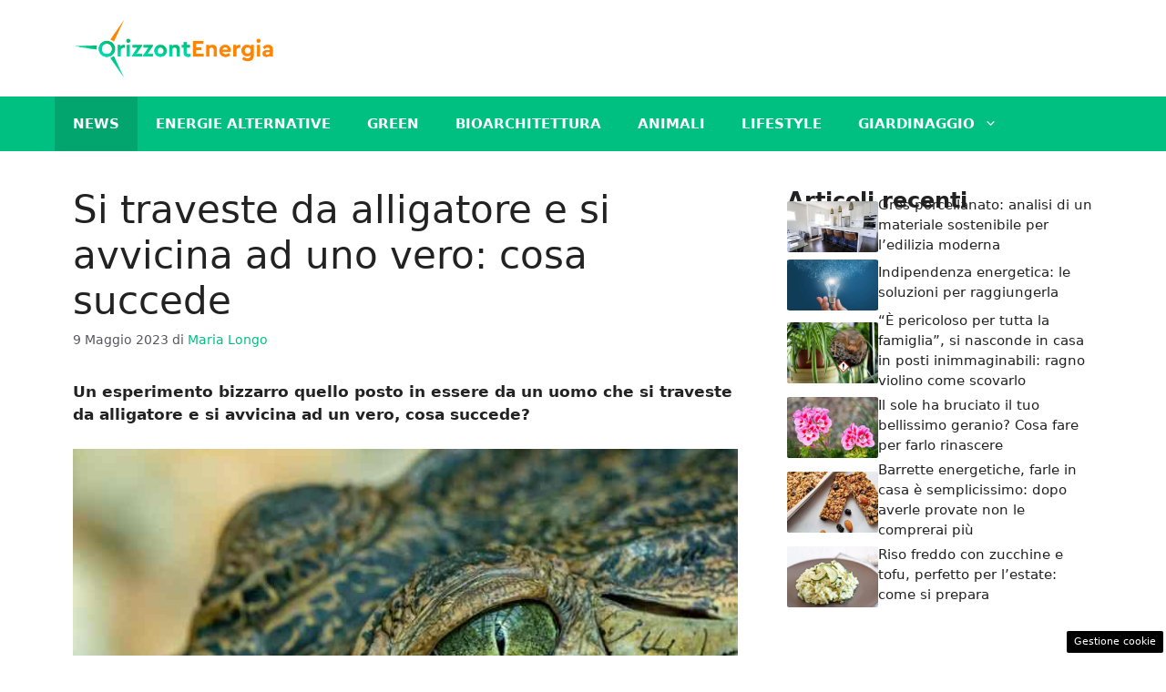

--- FILE ---
content_type: text/html; charset=utf-8
request_url: https://www.google.com/recaptcha/api2/aframe
body_size: 271
content:
<!DOCTYPE HTML><html><head><meta http-equiv="content-type" content="text/html; charset=UTF-8"></head><body><script nonce="Vl5oi-qO9kGMD-8BJQj39A">/** Anti-fraud and anti-abuse applications only. See google.com/recaptcha */ try{var clients={'sodar':'https://pagead2.googlesyndication.com/pagead/sodar?'};window.addEventListener("message",function(a){try{if(a.source===window.parent){var b=JSON.parse(a.data);var c=clients[b['id']];if(c){var d=document.createElement('img');d.src=c+b['params']+'&rc='+(localStorage.getItem("rc::a")?sessionStorage.getItem("rc::b"):"");window.document.body.appendChild(d);sessionStorage.setItem("rc::e",parseInt(sessionStorage.getItem("rc::e")||0)+1);localStorage.setItem("rc::h",'1762274998429');}}}catch(b){}});window.parent.postMessage("_grecaptcha_ready", "*");}catch(b){}</script></body></html>